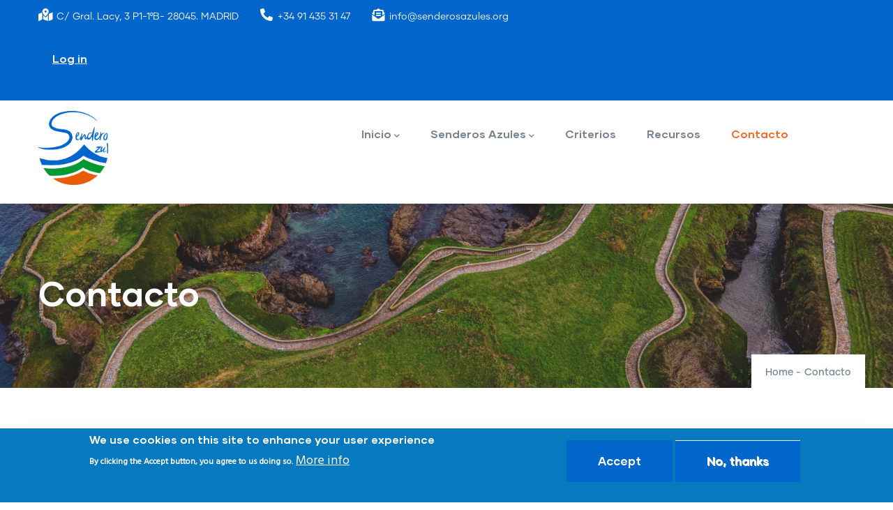

--- FILE ---
content_type: text/html; charset=UTF-8
request_url: http://senderosazules.org/contacto?gvas=orange
body_size: 6833
content:
<!DOCTYPE html>
<html lang="en" dir="ltr">
  <head> 
    <meta charset="utf-8" />
<noscript><style>form.antibot * :not(.antibot-message) { display: none !important; }</style>
</noscript><meta name="Generator" content="Drupal 10 (https://www.drupal.org)" />
<meta name="MobileOptimized" content="width" />
<meta name="HandheldFriendly" content="true" />
<meta name="viewport" content="width=device-width, initial-scale=1.0" />
<style>div#sliding-popup, div#sliding-popup .eu-cookie-withdraw-banner, .eu-cookie-withdraw-tab {background: #0779bf} div#sliding-popup.eu-cookie-withdraw-wrapper { background: transparent; } #sliding-popup h1, #sliding-popup h2, #sliding-popup h3, #sliding-popup p, #sliding-popup label, #sliding-popup div, .eu-cookie-compliance-more-button, .eu-cookie-compliance-secondary-button, .eu-cookie-withdraw-tab { color: #ffffff;} .eu-cookie-withdraw-tab { border-color: #ffffff;}</style>
<style>header .site-branding-logo{max-width:100px!important;}header.header-default .header-main-inner .header-inner{padding-left:100px!important;} header.header-default .header-main-inner .branding{width:100px!important;}</style>
<link rel="icon" href="/core/misc/favicon.ico" type="image/vnd.microsoft.icon" />
<link rel="alternate" hreflang="en" href="http://senderosazules.org/contacto" />
<link rel="canonical" href="http://senderosazules.org/contacto" />
<link rel="shortlink" href="http://senderosazules.org/node/112" />

    <title>Contacto | Senderos Azules</title>
    <link rel="stylesheet" media="all" href="/sites/default/files/css/css_42hnATXx4LyDXQr6k-BCeKP3h-9YmOXV6vzaTQDBzBY.css?delta=0&amp;language=en&amp;theme=daudo_subtheme&amp;include=eJxtjdEOwiAMRX9owieRMu6wWYGFggl_70w0m86npuf29AbqoTjtvt2RYKMUT3LTNoRznNDdXMrK2EfahCnPsP-gC1ioS5siPZjUhddbe16MrpxNqZQjfq6-O9_ZRhG-swRUe0WGVNHULLXkhhw-lgrvqdA4rBO6WDq0IVlPiid0NWjZ" />
<link rel="stylesheet" media="all" href="/sites/default/files/css/css_hrn-AiGUI7JneNw6Z5hcn2AXhILb6vKjwb6qUMEMN0A.css?delta=1&amp;language=en&amp;theme=daudo_subtheme&amp;include=eJxtjdEOwiAMRX9owieRMu6wWYGFggl_70w0m86npuf29AbqoTjtvt2RYKMUT3LTNoRznNDdXMrK2EfahCnPsP-gC1ioS5siPZjUhddbe16MrpxNqZQjfq6-O9_ZRhG-swRUe0WGVNHULLXkhhw-lgrvqdA4rBO6WDq0IVlPiid0NWjZ" />
<link rel="stylesheet" media="all" href="//fonts.googleapis.com/css?family=Hind:wght@400;500;600;700&amp;display=swap" />
<link rel="stylesheet" media="all" href="/sites/default/files/css/css_q0Lcpay4uw_h0SJAzPClALec7D0GWzOhL0RZ1jf0bFI.css?delta=3&amp;language=en&amp;theme=daudo_subtheme&amp;include=eJxtjdEOwiAMRX9owieRMu6wWYGFggl_70w0m86npuf29AbqoTjtvt2RYKMUT3LTNoRznNDdXMrK2EfahCnPsP-gC1ioS5siPZjUhddbe16MrpxNqZQjfq6-O9_ZRhG-swRUe0WGVNHULLXkhhw-lgrvqdA4rBO6WDq0IVlPiid0NWjZ" />


    <script type="application/json" data-drupal-selector="drupal-settings-json">{"path":{"baseUrl":"\/","pathPrefix":"","currentPath":"node\/112","currentPathIsAdmin":false,"isFront":false,"currentLanguage":"en","currentQuery":{"gvas":"orange"}},"pluralDelimiter":"\u0003","suppressDeprecationErrors":true,"eu_cookie_compliance":{"cookie_policy_version":"1.0.0","popup_enabled":true,"popup_agreed_enabled":false,"popup_hide_agreed":false,"popup_clicking_confirmation":false,"popup_scrolling_confirmation":false,"popup_html_info":"\u003Cdiv aria-labelledby=\u0022popup-text\u0022  class=\u0022eu-cookie-compliance-banner eu-cookie-compliance-banner-info eu-cookie-compliance-banner--opt-in\u0022\u003E\n  \u003Cdiv class=\u0022popup-content info eu-cookie-compliance-content\u0022\u003E\n        \u003Cdiv id=\u0022popup-text\u0022 class=\u0022eu-cookie-compliance-message\u0022 role=\u0022document\u0022\u003E\n      \u003Ch2\u003EWe use cookies on this site to enhance your user experience\u003C\/h2\u003E\u003Cp\u003EBy clicking the Accept button, you agree to us doing so.\u003C\/p\u003E\n              \u003Cbutton type=\u0022button\u0022 class=\u0022find-more-button eu-cookie-compliance-more-button\u0022\u003EMore info\u003C\/button\u003E\n          \u003C\/div\u003E\n\n    \n    \u003Cdiv id=\u0022popup-buttons\u0022 class=\u0022eu-cookie-compliance-buttons\u0022\u003E\n            \u003Cbutton type=\u0022button\u0022 class=\u0022agree-button eu-cookie-compliance-secondary-button button button--small\u0022\u003EAccept\u003C\/button\u003E\n              \u003Cbutton type=\u0022button\u0022 class=\u0022decline-button eu-cookie-compliance-default-button button button--small button--primary\u0022\u003ENo, thanks\u003C\/button\u003E\n          \u003C\/div\u003E\n  \u003C\/div\u003E\n\u003C\/div\u003E","use_mobile_message":false,"mobile_popup_html_info":"\u003Cdiv aria-labelledby=\u0022popup-text\u0022  class=\u0022eu-cookie-compliance-banner eu-cookie-compliance-banner-info eu-cookie-compliance-banner--opt-in\u0022\u003E\n  \u003Cdiv class=\u0022popup-content info eu-cookie-compliance-content\u0022\u003E\n        \u003Cdiv id=\u0022popup-text\u0022 class=\u0022eu-cookie-compliance-message\u0022 role=\u0022document\u0022\u003E\n      \n              \u003Cbutton type=\u0022button\u0022 class=\u0022find-more-button eu-cookie-compliance-more-button\u0022\u003EMore info\u003C\/button\u003E\n          \u003C\/div\u003E\n\n    \n    \u003Cdiv id=\u0022popup-buttons\u0022 class=\u0022eu-cookie-compliance-buttons\u0022\u003E\n            \u003Cbutton type=\u0022button\u0022 class=\u0022agree-button eu-cookie-compliance-secondary-button button button--small\u0022\u003EAccept\u003C\/button\u003E\n              \u003Cbutton type=\u0022button\u0022 class=\u0022decline-button eu-cookie-compliance-default-button button button--small button--primary\u0022\u003ENo, thanks\u003C\/button\u003E\n          \u003C\/div\u003E\n  \u003C\/div\u003E\n\u003C\/div\u003E","mobile_breakpoint":768,"popup_html_agreed":false,"popup_use_bare_css":false,"popup_height":"auto","popup_width":"100%","popup_delay":1000,"popup_link":"\/pol%C3%ADtica-de-privacidad","popup_link_new_window":true,"popup_position":false,"fixed_top_position":true,"popup_language":"en","store_consent":false,"better_support_for_screen_readers":false,"cookie_name":"","reload_page":false,"domain":"","domain_all_sites":false,"popup_eu_only":false,"popup_eu_only_js":false,"cookie_lifetime":100,"cookie_session":0,"set_cookie_session_zero_on_disagree":0,"disagree_do_not_show_popup":false,"method":"opt_in","automatic_cookies_removal":true,"allowed_cookies":"","withdraw_markup":"\u003Cbutton type=\u0022button\u0022 class=\u0022eu-cookie-withdraw-tab\u0022\u003EPrivacy settings\u003C\/button\u003E\n\u003Cdiv aria-labelledby=\u0022popup-text\u0022 class=\u0022eu-cookie-withdraw-banner\u0022\u003E\n  \u003Cdiv class=\u0022popup-content info eu-cookie-compliance-content\u0022\u003E\n    \u003Cdiv id=\u0022popup-text\u0022 class=\u0022eu-cookie-compliance-message\u0022 role=\u0022document\u0022\u003E\n      \u003Ch2\u003EWe use cookies on this site to enhance your user experience\u003C\/h2\u003E\u003Cp\u003EYou have given your consent for us to set cookies.\u003C\/p\u003E\n    \u003C\/div\u003E\n    \u003Cdiv id=\u0022popup-buttons\u0022 class=\u0022eu-cookie-compliance-buttons\u0022\u003E\n      \u003Cbutton type=\u0022button\u0022 class=\u0022eu-cookie-withdraw-button  button button--small button--primary\u0022\u003EWithdraw consent\u003C\/button\u003E\n    \u003C\/div\u003E\n  \u003C\/div\u003E\n\u003C\/div\u003E","withdraw_enabled":false,"reload_options":0,"reload_routes_list":"","withdraw_button_on_info_popup":false,"cookie_categories":[],"cookie_categories_details":[],"enable_save_preferences_button":true,"cookie_value_disagreed":"0","cookie_value_agreed_show_thank_you":"1","cookie_value_agreed":"2","containing_element":"body","settings_tab_enabled":false,"olivero_primary_button_classes":" button button--small button--primary","olivero_secondary_button_classes":" button button--small","close_button_action":"close_banner","open_by_default":true,"modules_allow_popup":true,"hide_the_banner":false,"geoip_match":true},"user":{"uid":0,"permissionsHash":"a03d5df56a48700e0448144e235cd0103a99d99094adc0fc652d00224d765c2b"}}</script>
<script src="/sites/default/files/js/js_7TjGyD-B5KQbZT1vD9thJyfZooL50SGthl-eVcq-RKs.js?scope=header&amp;delta=0&amp;language=en&amp;theme=daudo_subtheme&amp;include=eJxtjFEKgzAQBS-k5khh4z7TpWtW3ETw9rXQYrF-PZjHDFNji95SfWBGyGqJtPe6q5TcocXR7Ck4Zl5UqIwId7DLtAl55HfuWvl8C2WkJspYwz8ayB3Vh2m1UlH4a7nK8Srtp_WDrtYLV1xSRA"></script>


    

          <style type="text/css">
        .topbar {background: #0066cc;}.topbar-information ul li i {color: #fff !important;}#footer {color: #b1bec5;background: url(/themes/custom/gavias_daudo/images/bg-footer.png) no-repeat center bottom #0066cc;}form .form-item label {width: 100%;font-weight: 600;text-transform: none;color: #000;margin-bottom: 0;margin-top: 6px;}.gbb-row .bb-inner {padding-top: 10px;padding-bottom: 60px;}.gsc-team.team-vertical .team-body .info {background: #0066cc;}.button, .btn, .btn-white, .btn-theme, .btn-theme-second, .more-link a, .btn-theme-submit {background: #0066cc;}.gsc-images-parallax.style-v1 .content-box {background: #0066cc;}a.button.button--primary {margin-right: 12px;}.js .dropbutton-widget .dropbutton {background-color: #0066cc;padding: 5px;}legend {font-size: 16px;font-weight: 700;color: #000;font-family: "gilmer";}.pager {margin-top: 10px;text-align: center;}table {margin-top: 10px;width: 100%;margin-bottom: 20px;border: 1px solid #dee2e6;}.webform-submission-form .form-actions {width: 100%;float: left;margin-bottom: 15px;}.milestone-block.position-no-icon .milestone-right .milestone-number-inner {font-size: 50px;letter-spacing: -0.26px;line-height: 1;color: #fff;font-family: "gilmer";font-weight: 700;}
      </style>
    
          <style class="customize"></style>
    
  </head>

  
  <body class="hidden-title gavias-pagebuilder layout-no-sidebars wide path-node node--type-page">

    <a href="#main-content" class="visually-hidden focusable">
      Skip to main content
    </a>

      

    
      <div class="dialog-off-canvas-main-canvas" data-off-canvas-main-canvas>
    <div class="gva-body-wrapper">
	<div class="body-page gva-body-page">
	   <header id="header" class="header-default">
  
      <div class="topbar">
      <div class="container">
        <div class="row">
          <div class="col-12">
            <div class="topbar-content-inner clearfix"> 
              <div class="topbar-content">  <div>
    <div id="block-daudo-subtheme-topbar" class="block block-block-content block-block-contenta87cb642-bb80-4bd8-9bb0-ed5e2d4da5e0 no-title">
  
    
      <div class="content block-content">
      
            <div class="field field--name-body field--type-text-with-summary field--label-hidden field__item"><div class="row">
   <div class="col-xl-8 col-lg-8 col-md-8 col-sm-8 col-6 d-small-none">
      <div class="topbar-information">
         <ul class="infor-list">
            <li class="address d-xl-block d-lg-block d-md-block d-none"><i class="fas fa-map-marked-alt"></i>C/ Gral. Lacy, 3 P1-1ºB- 28045. MADRID</li>
            <li class="phone d-xl-block d-lg-block d-md-block d-sm-block d-none"><i class="fas fa-phone-alt"></i>+34 91 435 31 47</li>
            <li class="address"><i class="fas fa-envelope-open-text"></i>info@senderosazules.org</li>
         </ul>
      </div>
   </div>   
   <div class="col-xl-4 col-lg-4 col-md-4 col-sm-4 d-xs-12 col-6 text-right">
   </div>
</div></div>
      
    </div>
  </div>
<nav aria-labelledby="block-daudo-subtheme-useraccountmenu-menu" id="block-daudo-subtheme-useraccountmenu" class="block block-menu navigation menu--account">
          
  
  <h2  class="visually-hidden block-title block-title" id="block-daudo-subtheme-useraccountmenu-menu"><span>User account menu</span></h2>
  
  <div class="block-content">
                 
              <ul class="gva_menu">
        
            <li  class="menu-item">
        <a href="/user/login" data-drupal-link-system-path="user/login">Log in</a>
        
      </li>
        </ul>
  


        </div>  
</nav>

  </div>
</div>
                          </div>  
          </div>
        </div>
      </div>
    </div>
  
      

   <div class="header-main ">
      <div class="container header-content-layout">
         <div class="header-main-inner p-relative">
            <div class="row">
              <div class="col-md-12 col-sm-12 col-xs-12 content-inner">
                <div class="branding">
                                        <div>
    
      <a href="/" title="Home" rel="home" class="site-branding-logo">
        
        <img class="logo-site" src="/sites/default/files/SA.png" alt="Home" />
        
    </a>
    
  </div>

                                  </div>
                
                <div class="header-inner clearfix ">
                  <div class="main-menu">
                    <div class="area-main-menu">
                      <div class="area-inner">
                        <div class="gva-offcanvas-mobile">
                          <div class="close-offcanvas hidden"><i class="fa fa-times"></i></div>
                          <div class="main-menu-inner">
                                                            <div>
    <nav aria-labelledby="block-daudo-subtheme-mainnavigation-menu" id="block-daudo-subtheme-mainnavigation" class="block block-menu navigation menu--main">
          
  
  <h2  class="visually-hidden block-title block-title" id="block-daudo-subtheme-mainnavigation-menu"><span>Main navigation</span></h2>
  
  <div class="block-content">
                 
<div class="gva-navigation">

              <ul  class="clearfix gva_menu gva_menu_main">
      
                              
            <li  class="menu-item menu-item--expanded ">
        <a data-link_id="link-435691133" href="/">          Inicio<span class="icaret nav-plus fas fa-chevron-down"></span>        </a>
          
                      <ul class="menu sub-menu">
                              
            <li  class="menu-item">
        <a data-link_id="link-486774485" href="/sobre-nosotros">          Sobre nosotros        </a>
          
              </li>
                          
            <li  class="menu-item">
        <a data-link_id="link-118605972" href="/nuestro-equipo">          Nuestro equipo        </a>
          
              </li>
                          
            <li  class="menu-item">
        <a data-link_id="link-1701359339" href="/faq">          Preguntas Frecuentes        </a>
          
              </li>
        </ul>
        </li>
                          
            <li  class="menu-item menu-item--expanded ">
        <a data-link_id="link-858122401" href="/senderos-azules">          Senderos Azules<span class="icaret nav-plus fas fa-chevron-down"></span>        </a>
          
                      <ul class="menu sub-menu">
                              
            <li  class="menu-item">
        <a data-link_id="link-1157009144" href="/senderos-azules">          Senderos Azules 2025        </a>
          
              </li>
                          
            <li  class="menu-item">
        <a data-link_id="link-1687058182" href="https://www.senderosazules.org/sites/default/files/RuedaPrensa2025/2025-SENDEROS-AZULES-Listado.pdf">          Listado Senderos 2025        </a>
          
              </li>
                          
            <li  class="menu-item">
        <a data-link_id="link-1354893152" href="https://www.senderosazules.org/sites/default/files/RuedaPrensa2025/2025-SENDEROS-AZULES-Nota%20de%20prensa.pdf">          Nota de Prensa 2025        </a>
          
              </li>
                          
            <li  class="menu-item">
        <a data-link_id="link-1004205777" href="https://www.senderosazules.org/sites/default/files/RuedaPrensa2025/2025-SENDEROS-AZULES-Tablas%20estad%C3%ADsticas.pdf">          Estadísticas Senderos Azules 2025        </a>
          
              </li>
                          
            <li  class="menu-item">
        <a data-link_id="link-384340608" href="/mapas-tematicos-senderos-azules">          Mapas Temáticos        </a>
          
              </li>
                          
            <li  class="menu-item">
        <a data-link_id="link-1263645303" href="https://www.senderosazules.org/sites/default/files/RuedaPrensa2025/HISTORICO%20SENDEROS%20AZULES.xlsx">          Histórico        </a>
          
              </li>
        </ul>
        </li>
                          
            <li  class="menu-item">
        <a data-link_id="link-1386618452" href="/criterios-senderos-azules">          Criterios        </a>
          
              </li>
                          
            <li  class="menu-item ">
        <a data-link_id="link-352366056" href="/recursos-senderos">          Recursos        </a>
          
              </li>
                          
            <li  class="menu-item menu-item--active-trail ">
        <a data-link_id="link-1588997648" href="/contacto">          Contacto        </a>
          
              </li>
        </ul>
  

</div>


        </div>  
</nav>

  </div>

                                                      </div>

                                                  </div>
                        
                        <div id="menu-bar" class="menu-bar menu-bar-mobile d-lg-none d-xl-none">
                          <span class="one"></span>
                          <span class="two"></span>
                          <span class="three"></span>
                        </div>

                                                  

                      </div>
                    </div>
                  </div>  
                </div> 
              </div>

            </div>
         </div>
      </div>
   </div>

</header>

		
								<div class="breadcrumbs">
				  <div>
    

<div class="breadcrumb-content-inner">
  <div class="gva-breadcrumb-content">
    <div id="block-daudo-subtheme-breadcrumbs" class="text-light block gva-block-breadcrumb block-system block-system-breadcrumb-block no-title">
      <div class="breadcrumb-style gva-parallax-background" style="background-color: #F6F6F6;background-image: url(&#039;/themes/custom/gavias_daudo/images/breadcrumb.jpg&#039;);background-position: center center;background-repeat: no-repeat;">
          <div class="breadcrumb-content-main">
            <h2 class="page-title">Contacto </h2>
                          <div class="">
                <div class="content block-content"><div class="breadcrumb-links">
  <div class="content-inner">
          <nav class="breadcrumb " aria-labelledby="system-breadcrumb">
        <ol>
            
                                  <li>
                              <a href="/">Home</a>
                                            <span class=""> - </span>
                
            </li>
                                  <li>
                              
                              
            </li>
                                  <li>
                              Contacto
                              
            </li>
                    <li></li>
        </ol>
      </nav>
      </div> 
</div>  </div>
              </div>  
                      </div> 
        <div class="gva-parallax-inner skrollable skrollable-between" data-bottom-top="top: -80%;" data-top-bottom="top: 0%;"></div>    
      </div> 
    </div>  
  </div>  
</div>  


  </div>

			</div>
		
		<div role="main" class="main main-page has-breadcrumb">
		
			<div class="clearfix"></div>
				

							<div class="help gav-help-region">
					<div class="container">
						<div class="content-inner">
							  <div>
    <div data-drupal-messages-fallback class="hidden"></div>

  </div>

						</div>
					</div>
				</div>
						
			<div class="clearfix"></div>
						
			<div class="clearfix"></div>
			
			<div id="content" class="content content-full">
				<div class="container-full container-bg">
					<div class="content-main-inner">
	<div id="page-main-content" class="main-content">
		<div class="main-content-inner">
			
							<div class="content-main">
					  <div>
    <div id="block-daudo-subtheme-content" class="block block-system block-system-main-block no-title">
  
    
      <div class="content block-content">
      <!-- Start Display article for detail page -->

<div data-history-node-id="112" class="node node--type-page node--view-mode-full">
  <div class="header-title">
  
    <div class="container">
      <h2 class="title"><span>
<span>Contacto</span>
</span></h2>
    </div>
  </div>
  
  <div class="node__content clearfix">
    <div class="gavias-builder--content">		  	<div class="gbb-row-wrapper section row-first-level gbb-row bg-size-cover"  style="margin-top:30px"  data-onepage-title="Our Portfolio">
		  			    	<div class="bb-inner remove_padding_top">  
		      	<div class="bb-container container">
			        	<div class="row row-wrapper">
							
		<div  class="gsc-column col-xl-12 col-lg-12 col-md-12 col-sm-12 col-12   scroll bg-size-cover column-box-shadow" style="background-color:#fff; background-image:url('/sites/default/files/gbb-uploads/bg-lines-circle.png'); background-repeat:no-repeat; background-position:left top">
	      <div class="column-inner bg-size-cover">
	         <div class="column-content-inner">
	           		  	<div class="gbb-row-wrapper section gbb-row bg-size-cover"  style=""  >
		  			    	<div class="bb-inner ">  
		      	<div class="bb-container container">
			        	<div class="row row-wrapper">
							
		<div  class="gsc-column col-xl-6 col-lg-6 col-md-6 col-sm-12 col-12" >
	      <div class="column-inner bg-size-cover">
	         <div class="column-content-inner">
	           
         <div class="widget gsc-heading  align-left style-1 padding-bottom-20" style="max-width: 800px;" >
            
            <div class="heading-content clearfix">
               <div class="sub-title fweight-500 text-gray"><span>Contacto</span></div>               <h2 class="title fweight-600 text-black">
                  <span>Contacta con Senderos Azules</span>
               </h2>                           </div>
            
            
         </div>
         <div class="clearfix"></div>
                              <div class="widget gsc-icon-box left-2 box-margin-small"  >
               
                                 <div class="highlight-icon">
                     <span class="icon-inner ">   
                        <span class="icon-container fa-2x radius-5x  fa-stack bg-white color-theme icon-shadow" >
                           <span class="icon flaticon-placeholder-1"></span>                                                    </span>
                     </span>
                  </div>
               
               <div class="highlight_content verticle-align-middle">
                                       <h3 class="title text-black">Dirección</h3>
                     
                                       <div class="desc text-gray "><p>C/ General Lacy, 3. Portal 1. 1&ordm;B. 28045. Madrid</p></div>
                     
               </div>

                
            </div> 
            

            

                              <div class="widget gsc-icon-box left-2 box-margin-small"  >
               
                                 <div class="highlight-icon">
                     <span class="icon-inner ">   
                        <span class="icon-container fa-2x radius-5x  fa-stack bg-white color-theme icon-shadow" >
                           <span class="icon flaticon-smartphone"></span>                                                    </span>
                     </span>
                  </div>
               
               <div class="highlight_content verticle-align-middle">
                                       <h3 class="title text-black">Teléfono</h3>
                     
                                       <div class="desc text-gray "><p>+34 91 435 31 47</p></div>
                     
               </div>

                
            </div> 
            

            

                              <div class="widget gsc-icon-box left-2 box-margin-small"  >
               
                                 <div class="highlight-icon">
                     <span class="icon-inner ">   
                        <span class="icon-container fa-2x radius-5x  fa-stack bg-white color-theme icon-shadow" >
                           <span class="icon flaticon-envelope"></span>                                                    </span>
                     </span>
                  </div>
               
               <div class="highlight_content verticle-align-middle">
                                       <h3 class="title text-black">Correo</h3>
                     
                                       <div class="desc text-gray "><p>info@senderosazules.org</p></div>
                     
               </div>

                
            </div> 
            

            

         	         </div>  
	      </div>
        
	    </div>
	   	     	 			</div>
    				</div>
  				</div>  
			  				</div>  
			         </div>  
	      </div>
        
	    </div>
	   	     	 			</div>
    				</div>
  				</div>  
			  				</div>  
				  	<div class="gbb-row-wrapper section row-first-level gbb-row gva-parallax-background bg-size-cover"  style="background-image:url('/sites/default/files/gbb-uploads/WhatsApp%20Image%202022-05-26%20at%207.21.19%20PM%20(2).jpeg'); background-repeat:no-repeat; background-position:center center"  data-onepage-title="Services">
		  			    	<div class="bb-inner padding-bottom-large">  
		      	<div class="bb-container container">
			        	<div class="row row-wrapper">
							
		<div  class="gsc-column col-xl-12 col-lg-12 col-md-12 col-sm-12 col-12" >
	      <div class="column-inner bg-size-cover">
	         <div class="column-content-inner">
	           	         </div>  
	      </div>
        
	    </div>
	   	     	 			</div>
    				</div>
  				</div>  
			  				    <div style="background-repeat: no-repeat;background-position:center center;" class="gva-parallax-inner skrollable skrollable-between bg-size-cover" data-bottom-top="top: -60%;" data-top-bottom="top: 0%;"></div>
			  			</div>  
		</div>
  </div>
</div>


    </div>
  </div>

  </div>

				</div>
			
					</div>
	</div>
</div>

				</div>
			</div>

			
						
		</div>
	</div>

	
<footer id="footer" class="footer">
  <div class="footer-inner">
    
         
     <div class="footer-center">
        <div class="container">      
           <div class="row">
              
              
              
                         </div>   
        </div>
    </div>  

    
  </div>   

      <div class="copyright">
      <div class="container">
        <div class="copyright-inner">
              <div>
    <div id="block-daudo-subtheme-copyright" class="block block-block-content block-block-content61f17841-749f-436d-9799-1dfeefd7ad43 no-title">
  
    
      <div class="content block-content">
      
            <div class="field field--name-body field--type-text-with-summary field--label-hidden field__item"><div class="row">
<div class="col-xl-8 col-lg-8 col-md-8 col-sm-6 col-xs-12">
© Copyright <a href="https://www.senderosazules.org"> Senderos Azules</a> 2024. Asociación de Educación Ambiental y del Consumidor. (ADEAC) 
</div>
<div class="col-xl-4 col-lg-4 col-md-4 col-sm-6 col-xs-12">
<div class="social-copyright">
    <div class="socials">
            <a href="https://www.facebook.com/Senderos-Azules-110603668304338"><i class="fab fa-facebook"></i></a>
            <a href="https://twitter.com/SenderosAzules"><i class="fab fa-twitter"></i></a>
            <a href="https://www.instagram.com/senderosazules/"><i class="fab fa-instagram"></i></a>
    </div>
</div>
</div>
</div></div>
      
    </div>
  </div>

  </div>

        </div>   
      </div>   
    </div>
  
</footer>
</div>


  </div>

    
    <script src="/sites/default/files/js/js_1rC4_M6MZf03NDOuNCgQ-FhQaOLCSm_14uHmQlmieGk.js?scope=footer&amp;delta=0&amp;language=en&amp;theme=daudo_subtheme&amp;include=eJxtjFEKgzAQBS-k5khh4z7TpWtW3ETw9rXQYrF-PZjHDFNji95SfWBGyGqJtPe6q5TcocXR7Ck4Zl5UqIwId7DLtAl55HfuWvl8C2WkJspYwz8ayB3Vh2m1UlH4a7nK8Srtp_WDrtYLV1xSRA"></script>
<script src="/modules/eu_cookie_compliance/js/eu_cookie_compliance.min.js?v=10.4.7" defer></script>
<script src="/sites/default/files/js/js_mFySf6r-44gA1BGpUmpNRiEoI3nl4kpNO52rGzux4P0.js?scope=footer&amp;delta=2&amp;language=en&amp;theme=daudo_subtheme&amp;include=eJxtjFEKgzAQBS-k5khh4z7TpWtW3ETw9rXQYrF-PZjHDFNji95SfWBGyGqJtPe6q5TcocXR7Ck4Zl5UqIwId7DLtAl55HfuWvl8C2WkJspYwz8ayB3Vh2m1UlH4a7nK8Srtp_WDrtYLV1xSRA"></script>

    
        <div id="gva-overlay"></div>
  </body>
</html>
